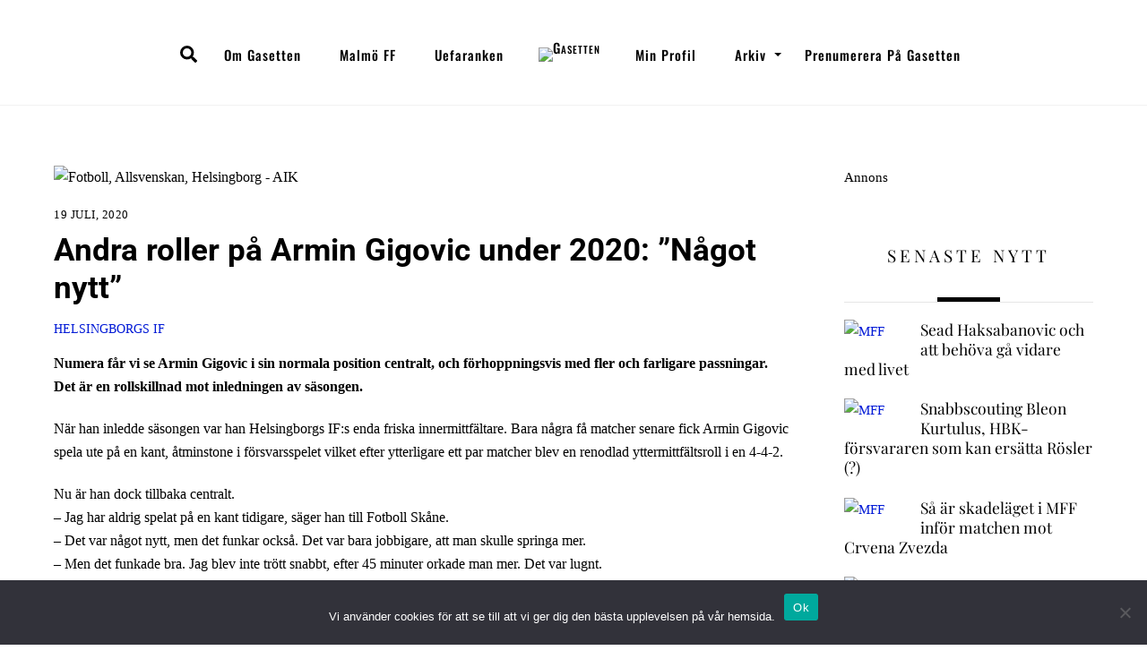

--- FILE ---
content_type: text/html; charset=utf-8
request_url: https://www.google.com/recaptcha/api2/aframe
body_size: 265
content:
<!DOCTYPE HTML><html><head><meta http-equiv="content-type" content="text/html; charset=UTF-8"></head><body><script nonce="nOwcoUG1c4u2VdrlMKUKtQ">/** Anti-fraud and anti-abuse applications only. See google.com/recaptcha */ try{var clients={'sodar':'https://pagead2.googlesyndication.com/pagead/sodar?'};window.addEventListener("message",function(a){try{if(a.source===window.parent){var b=JSON.parse(a.data);var c=clients[b['id']];if(c){var d=document.createElement('img');d.src=c+b['params']+'&rc='+(localStorage.getItem("rc::a")?sessionStorage.getItem("rc::b"):"");window.document.body.appendChild(d);sessionStorage.setItem("rc::e",parseInt(sessionStorage.getItem("rc::e")||0)+1);localStorage.setItem("rc::h",'1769050494172');}}}catch(b){}});window.parent.postMessage("_grecaptcha_ready", "*");}catch(b){}</script></body></html>

--- FILE ---
content_type: text/css
request_url: https://gasetten.se/wp-content/themes/themify-ultra/style.css?ver=6.8.3
body_size: 6160
content:
/*
Theme Name:Themify Ultra
Theme URI:https://themify.me/themes/ultra/
Version:7.1.1 
Description:Use Ultra theme to create professional sites quickly and easily (landing pages, portfolio, blog, corporate, ecommerce, and more). It includes a bunch of header/footer layout options and pre-built demos that you can import to your site. Read <a href="https://themify.me/docs/ultra-documentation">Ultra documentation</a> for more information.
Author:Themify
Author URI:https://www.themify.me
License:GNU General Public License v2.0
License URI:http://www.gnu.org/licenses/gpl-2.0.html
Copyright:(c) Themify.
Tags:themify,featured-images,translation-ready,custom-menu,sidebar
Text Domain:themify
Recommended Plugins:woocommerce,themify-portfolio-post,builder-countdown,builder-progress-bar,builder-counter,builder-contact,builder-woocommerce,builder-timeline,builder-image-pro,builder-typewriter,builder-maps-pro,builder-pricing-table,builder-slider-pro
---------
DO NOT EDIT THIS FILE.
If you need to override theme styling,please add custom CSS in Appearance>Customize>Custom CSS or a child theme (https://themify.me/docs/child-theme).
/************************************************************************************
1. RESET
*************************************************************************************/
html,body,address,blockquote,div,dl,form,h1,h2,h3,h4,h5,h6,ol,p,pre,table,ul,
dd,dt,li,tbody,td,tfoot,th,thead,tr,button,del,ins,map,object,
a,abbr,acronym,b,bdo,big,br,cite,code,dfn,em,i,img,kbd,q,samp,small,span,
strong,sub,sup,tt,var,legend,fieldset,figure{
	margin:0;
	padding:0
}
img,fieldset,a{
	border:0
}
/* set html5 elements to block */
article,aside,details,figcaption,figure,footer,header,hgroup,menu,nav,section{
	display:block
}
iframe,audio{
	max-width:100%
}
/************************************************************************************
2. GENERAL STYLING
*************************************************************************************/
:root{
	--theme_accent:#ed1e24;
	--theme_accent_semi:rgba(251,9,48,.8);
	--theme_accent_hover:#000
}
html{
  scroll-behavior:smooth
}
body{
	font:1em/1.65em 'Public Sans',"Arial",sans-serif;
	overflow-wrap:break-word;
	background-color:#fff;
	color:#666;
	-webkit-font-smoothing:antialiased;
	-ms-text-size-adjust:100%;
	-moz-text-size-adjust:100%;
	-webkit-text-size-adjust:100%;
	text-size-adjust:100%
}
a{
	text-decoration:none;
	color:var(--theme_accent);
	transition:color .3s ease-in-out
}
a:hover{
	color:var(--theme_accent_hover)
}
p{
	padding:0;
	margin:0 0 1.3em
}
small{
	font-size:87%
}
blockquote{
	font-size:1.1em;
	line-height:1.4em;
	padding:.8em 1.4em;
	margin:0 5% 1.2em;
	border-left:solid 3px rgba(150,150,150,.3)
}
ins{
	text-decoration:none
}
/* LIST */
ul,ol{
	margin:0 0 1.4em 1.6em;
	padding:0
}
li{
	margin:0 0 1em 0;
	padding:0
}
/* HEADINGS*/
h1,h2,h3,h4,h5,h6{
	line-height:1.4em;
	margin:0 0 .5em;
	overflow-wrap:normal;
	font-weight:600;
	color:#000
}
h1{
	font-size:2.5em;
	line-height:1.2em;
	font-weight:700;	
	letter-spacing:-.03em
}
h2{
	font-size:2em;
	line-height:1.3em;
	letter-spacing:-.02em
}
h3{
	font-size:1.45em;
	letter-spacing:-.02em
}
h4{
	font-size:1.1em;
	letter-spacing:.05em;
	line-height:1.6em;
	text-transform:uppercase
}
h5{
	font-size:1.2em;
	line-height:1.7em
}
h6{
	font-size:1.1em;
	line-height:1.7em
}
/* FORM*/
/* form input */
input,textarea,select,input[type=search],button{
	font-size:100%;
	font-family:inherit;
	max-width:100%
}
input:read-write,
input:read-only,
input[type=radio],
input[type=checkbox],
select,
textarea{
	background:#fff;
	border:1px solid rgba(0,0,0,.2);
	padding:.6em;
	max-width:100%;
	-webkit-appearance:none;
	appearance:none;
	border-radius:8px
}
input:read-write,
input:read-only{
    margin:0 1em .4em 0;
    width:17em
}
input[type=number]{
    width:7em
}
input[type=checkbox] + label{
	display:inline-block
}
textarea{
	width:100%;
	min-height:13.5em;
	margin:0
}
select{
	padding-right:30px;
	background-image:url("data:image/svg+xml,%3Csvg xmlns='http://www.w3.org/2000/svg' fill='none' stroke-linecap='round' width='100' height='100' stroke='rgba(40,40,40,.8)' stroke-width='3'%3E%3Cpolyline points='2.7,2.3 49.1,57.2 95.5,2.3 '/%3E%3C/svg%3E");
	background-repeat:no-repeat;
	background-size:12px;
	background-position:calc(100% - 8px) calc(50% + 3px)
}
input[type=radio],
input[type=checkbox]{
	border-radius:6px;
	clear:none;
	cursor:pointer;
	padding:0 2px;
	margin:0 .3em 0 0;
	width:20px;
	height:20px;
	display:inline-block;
	vertical-align:middle;
	text-align:center;
	line-height:1;
	-webkit-appearance:none
}
input[type=radio]{
    padding:0;
    border-radius:100%;
    display:inline-flex;
    justify-content:center;
    align-items:center
}
input[type="checkbox"]:before{
	content:"";
	display:inline-block;
	width:12px;
	height:5px;
	margin-bottom:4px;
	margin-left:1px;
	border-left:1px solid transparent;
	border-bottom:1px solid transparent;
	transform:rotateZ(-45deg) skewY(-10deg)
}
input[type="checkbox"]:checked:before{
	border-left:1px solid;
	border-bottom:1px solid
}
input[type="radio"]:checked:before{
	content:"";
	display:inline-block;
	vertical-align:middle;
	border-radius:100%;
	background-color:#222;
	width:12px;
	height:12px
}
/* form input:focus */
select:focus,
textarea:focus,
input:read-write:focus,
input:read-only:focus{
	border-color:rgba(0,0,0,.5)
}
/* form button */
input[type=reset],input[type=submit],button{
	background-color:var(--theme_accent);
	color:#fff;
	border:0;
	padding:.65em 1.4em;
	cursor:pointer;
	border-radius:30px;
	font-weight:600;
	text-transform:uppercase;
	letter-spacing:.065em;
	-webkit-appearance:none;
	transition:background .3s,color .3s, transform .3s
}
/* form input:hover */
input[type=reset]:hover,
input[type=submit]:hover,
button:hover{
	background-color:var(--theme_accent_hover);
	color:#fff;
	box-shadow:0 5px 10px rgba(0,0,0,.1);
	transform:translateY(-1px)
}
.gm-style-mtc button{
	border-radius:0
}
/*3. STRUCTURE*/
img,textarea,input,#main-nav ul a,.sidemenu,.post,.post-content,.author-box,.widget{
	box-sizing:border-box
}
/*4. GRID*/
.col4-1,
.col4-2,
.col3-1{
	float:left;
	margin-left:3.2%
}
.col4-1{
	width:22.6%
}
.col4-2{
	width:48.4%
}
.col3-1{
	width:31.2%
}
.col4-1.first,
.col4-2.first,
.col3-1.first{
	margin-left:0;
	clear:left
}
/* main page width */
.pagewidth{
	width:1160px;
	max-width:100%;
	margin:0 auto
}
/* content */
#layout{
	display:flex;
	flex-wrap:wrap
}
#content{
	width:71%;
	padding:5.75% 0
}
.sidebar-none #content{
	width:100%
}
.sidebar-none #layout{
	display:block
}
/* sidemenu active */
.sidemenu-active{
	position:relative;
	transition:left .2s ease-in-out
}
.sidemenu-active,
.sidemenu-active #headerwrap{
	left:0
}
.sidemenu-right{
	left:-300px
}
.sidemenu-left,
.sidemenu-left #headerwrap{
	left:300px
}
/* full_width content */
.full_width #layout{
	flex-wrap:wrap;
	width:100%;
	max-width:100%
}
.full_width #content{
	padding:0;
	width:100%;
	max-width:100%
}
/*5. HEADER*/
#headerwrap{
	color:#000;
	position:absolute;
	background-color:#fff;
	border-bottom:1px solid rgba(0,0,0,.05);
	min-height:55px;
	z-index:999;
	top:0;
	left:0;
	transition:background-color .3s ease-in-out,color .3s ease-in-out,box-shadow .3s ease-in-out,left .3s ease-in-out,min-height .3s ease-in-out
}
.fixed-header-enabled #headerwrap{
	position:-webkit-sticky; /*for safari*/
	position:sticky
}
.transparent-header #headerwrap{
	position:fixed
}
.transparent-header.no-fixed-header #headerwrap{
	position:absolute
}
.no-fixed-header #headerwrap{
	position:relative
} 
#header{
	position:relative;
	padding:2em 0;
	overflow:visible; /* required to prevent menu dropdown hidden */
	z-index:1
}
/* Disable background attachment on iOS devices */
@supports (-webkit-touch-callout:none){
	#headerwrap{
		background-attachment:scroll!important;
		background-position:center!important
	}
}
/* header widget */
.header-widget{
	font-size:.92em;
	height:100%
}
.header-widget .widget{
	margin:2em 0
}
.header-widget .widgettitle{
	margin:0 0 .5em;
	font-size:1em;
	color:inherit
}
/* site logo */
/* sticky header logo */
.fixed-header-on .tf_sticky_logo ~ *{
	display:none!important
}
/* Search Form */
.search-button{
	color:inherit;
	padding:9px 10px;
	margin:0;
	margin-left:3px;
	line-height:1;
	box-sizing:border-box;
	font-size:19px;
	border-radius:100%
}
.search-button:hover{
	background:rgba(200,200,200,.25)	
}
a.search-button{
	text-decoration:none
}
.search-button:focus{
	outline:0
}

/* Moon icon */
.tf_darkmode_toggle{
	color:inherit;
	padding:10px;
	margin:0;
	margin-left:7px;
	line-height:1;
	box-sizing:border-box;
	font-size:19px;
	border-radius:100%;
}
.tf_darkmode .tf_darkmode_toggle,
.tf_darkmode_toggle:hover{
	background:rgba(200,200,200,.25);	
}
a.tf_darkmode_toggle{
	text-decoration:none
}
.tf_darkmode_toggle:focus{
	outline:0
}

/* main navigation */
#main-nav{
	padding:0;
	margin:0
}
#main-nav li{
	margin:0;
    padding:0;
    list-style:none;
	position:relative;
    display:inline-block
}
#main-nav ul li{
    background:0;
    float:none;
    display:block
}
#main-nav li > .sub-menu{
    padding:.6em 0;
	margin:0;
    position:absolute;
    z-index:100;
    opacity:0;
    left:-.3em;
    top:100%;
    transform:scale(1,0);
    transform-origin:top;
    box-sizing:border-box;
    transition:transform .3s ease-in-out,opacity .3s ease-in-out;
    box-shadow:0 0 0 1px rgba(0,0,0,.1),0 3px 12px rgba(0,0,0,.12);
    border-radius:8px;
	background:#fff;
    contain:style layout;
	width:210px
}
#main-nav small {
	display: block;
}
/* sub-levels dropdown */
#main-nav li .sub-menu .sub-menu{
	left:100%;
	top:-.65em
}
/* Edge Menu */
#main-nav .edge > .sub-menu{
	left:auto;
    right:0
}
#main-nav ul .edge > .sub-menu{
	left:auto;
    right:100%
}
@media (hover:hover){
	#main-nav li:hover > .sub-menu,
	/* tab keyboard menu nav */
	#main-nav li > a:focus + .sub-menu,
	#main-nav li > .sub-menu:focus-within{
		opacity:1;
		transform:scale(1,1)
	}
}
.menu-item .child-arrow{
    display:none;
    cursor:pointer;
    z-index:12;
    width:36px;
    height:36px;
	border-radius:100%;
    position:absolute;
    right:0;
	top:4px;
	transition:transform .3s
}
.child-arrow:before,
.child-arrow:after{
    top:50%;
    left:12px;
    content:'';
    position:absolute;
    transition:transform .3s ease-in-out;
    height:1px;
    width:8px;
    transform:rotate(45deg);
    background:currentColor;
    z-index:9999;
    border-radius:10px
}
.child-arrow:after{
    left:17px;
    transform:rotate(-45deg)
}
.toggle-on > a .child-arrow:after,
.toggle-on > a .child-arrow:before{
	left:10px;
	width:15px
}
.toggle-on > a .child-arrow{
	transform:rotateZ(180deg)
}
@media (hover:none){
	#main-nav .menu-item-has-children > a{
		padding-right:45px
	}
	#footer-nav .menu-item-has-children > a{
		padding-right:30px
	}
	.menu-item .child-arrow{
		margin-left:7px;
		border-radius:100%;
		display:inline-block;
		padding:0;
		right:5px;
		top:50%;
		margin-top:-17px
	}
	#main-nav .toggle-on > a > .child-arrow{
		background:rgba(214,214,214,.4)
	}
	#main-nav li > .sub-menu{
		display:none
	}
	#main-nav li.toggle-on > .sub-menu{
		transform:scale(1,1);
		opacity:1
	}
}
.tf_post_count{
	background:rgba(202,202,202,.3);
	border-radius:100%;
	font-size:.7em;
	line-height:1em;
	padding:.4em;
	margin-left:5px;
	display:none;
	min-width:11px;
	text-align:center;
	vertical-align:middle
}
.has-mega-sub-menu .tf_post_count{
    display:inline-block
}
#main-nav .has-mega-column .widget_product_categories .product-categories a{
	width:auto;
	padding-left:0;
	padding-right:0;	
	display:inline-block
}
#main-nav .has-mega-column .product-categories .count{
	display:inline-block
}
#main-nav a{
    color:inherit;
    display:block;
	position:relative;
    padding:.6em;
    margin:0;
    text-decoration:none;
    transition:color .2s ease-in-out
}
/* highlight link */
#main-nav .highlight-link > a{
	border:0;
	background-color:rgba(200,200,200,.25);	
	color:#000;
	padding:.3em 1em;
    margin-left:.6em;
    margin-right:.6em;    
	border-radius:30px
}
#main-nav .highlight-link:last-child > a{
	margin-right:0
}
/* user menu icon */
#main-nav a > em .tf_fa{
	margin-right:5px
}
#main-nav a .tf_lazy{
	display:none
}
/* dropdown link */
#main-nav ul a{
	padding:.4em 1.4em;
	text-align:left
}
#main-nav ul a,
#main-nav .mega-menu-posts a,
#main-nav .mega-menu-posts span{
	color:#353535
}
#main-nav a:hover,
#main-nav .current_page_item > a,
#main-nav .current-menu-item > a,
#main-nav ul a:hover{
	color:var(--theme_accent)
}
#main-nav .has-mega-column > .sub-menu a{
    background:0;
    padding:.5em 0
}
#main-nav .mega-menu-posts .post-title{
	font-size:.95em;
	letter-spacing:0;
	font-weight:400;
	text-transform:none;
	line-height:1.45em;
	margin:0;
	padding:0
}
#main-nav .mega-menu-posts .post a{
	text-transform:none;
	padding:0
}
#main-nav .mega-menu-posts .post del{
	opacity:.5;
	font-size:.85em; /* for woocommerce */
}
#main-nav .has-mega-column .widget{
	margin:0 0 .5em;
	text-align:left
}
#main-nav .has-mega-column .widget h1,
#main-nav .has-mega-column .widget h2,
#main-nav .has-mega-column .widget h3,
#main-nav .has-mega-column .widget h4,
#main-nav .has-mega-column .widget h5,
#main-nav .has-mega-column .widget h6{
	color:inherit
}
#main-nav .has-mega-column .widgettitle,
#main-nav .has-mega-column > .sub-menu > .columns-sub-item > a{
	font-size:1.05em;
	font-weight:600;
	line-height:1.6em;
	margin:0 0 .5em;
	padding:0;
	text-decoration:none;
	letter-spacing:0;
	text-transform:none
}
#main-nav .has-mega-column .widgettitle:before{ /* hide widget title bottom border */
	display:none;
	margin:0;
	padding:0
}
#main-nav .has-mega-column > .sub-menu > li{
	line-height:1.7em;
	box-sizing:border-box
}
.header-icons a,
.header-icons a:hover{
	color:inherit;
	text-decoration:none
}
#headerwrap .header-icons > *{
	vertical-align:middle
}
.slide-cart .header-icons{
	min-width:75px;
	text-align:right
}
#menu-icon{
	margin:0 0 0 10px;
	padding:10px 9px 11px;
	line-height:1em;
	border-radius:100%
}
#menu-icon:hover{
	background:rgba(200,200,200,.25)	
}
.menu-icon-inner{
	border-bottom:2px solid;
	box-sizing:border-box;
	position:relative;
	width:22px;
	height:18px
}
.menu-icon-inner:before,
.menu-icon-inner:after{
	content:'';
	display:block;
	border-top:2px solid;
	position:absolute;
	left:0;
	top:0;
	width:100%;
	transition:border .7s ease;
	transition-property:transform
}
.menu-icon-inner:after{
	top:50%
}
#menu-icon-close{
	transform:rotateZ(0deg);
	transition:border .3s ease-in-out,transform .3s ease-in-out
}
.body-overlay{
	display:none;
	background-color:rgba(206,206,206,.8);
	width:100%;
	height:100%;
	position:fixed;
	top:0;
	-webkit-backdrop-filter:blur(10px);
	backdrop-filter:blur(10px)
}
.body-overlay-on{
	display:block;
	z-index:998
}
/* fixed-header */
#headerwrap.fixed-header{
	background-color:rgba(255,255,255,.9)
}
#headerwrap.fixed-header:before{
	content:"";
	position:absolute;
	top:0;
	left:0;
	bottom:0;
	right:0;
	pointer-events:none;
	z-index:0;
	-webkit-backdrop-filter:blur(5px);
	backdrop-filter:blur(5px)
}
.slide-cart-visible #headerwrap:before,
.mobile-menu-visible #headerwrap:before,
.fixed-header .tf_darkmode_toggle,
.fixed-header .header-bar,
.fixed-header .search-button,
.fixed-header .header-widget{
	display:none; /* hide unnecessary elements in fixed-header */
}
.fixed-header #header{
	transition:padding .3s ease-in-out;
	padding-top:5px;
	padding-bottom:5px
}
.revealing-header #headerwrap{
	transition:transform .5s ease-in-out,opacity .5s ease-in-out
}
.revealing-header #headerwrap.header_hidden{
	transform:translateY(-100%);
	opacity:0
}
/************************************************************************************
6. PAGE
*************************************************************************************/
/* page title */
.page-title{
	margin:0 0 1em;
	padding:0
}
/*AUTHOR PAGE*/
.author-bio{
	margin:0 0 2em;
	overflow:hidden
}
.author-bio .author-avatar{
	float:left;
	margin:0 1.2em 0 0
}
.author-bio .author-avatar img{
	border-radius:8px;
	width:100px
}
.author-bio .author-name{
	margin:0 0 .5em;
	padding:0;
	font-size:1.6em
}
.author-posts-by{
	margin:0 0 1.5em;
	padding:1em 0 0;
	font-size:1.4em;
	text-transform:uppercase;
	border-top:solid 4px rgba(118,118,118,.1)
}
/*7. POST*/
.post{
	margin-bottom:2em;
	position:relative
}
/* post content */
.post-content{
	min-width:120px
}
/* post title */
.post-title{
	font-size:2.4em;
	line-height:1.4em;
	margin:0 0 .4em;
	padding:0;
	text-transform:none;
	letter-spacing:-.04em
}
.post-title a{
	text-decoration:none;
	color:#000
}
.post-title a:hover{
	color:var(--theme_accent)
}
/* post image */
.post-image{
	margin:0 0 1em
}
.post-image img{
	vertical-align:bottom;
	border-radius:8px
}
.post-image.left{
	float:left;
	margin-right:1em
}
.post-image.right{
	float:right;
	margin-left:1em
}
/* post meta */
.post-meta{
	font-size:.9em;
	line-height:1.6em;
	margin:0 0 .5em;
	padding:0
}
.post-meta .separator{
	opacity:.1
}
.post-meta a{
	text-decoration:none
}
.post-meta .post-comment:before,
.post-meta .post-category:before,
.post-meta .post-tag:before{
	display:inline-block;
	content:'';
	width:1px;
	height:1.3em;
	margin:0 .9em 0 .45em;
	white-space:nowrap;
	vertical-align:middle;
	border-left:1px solid;
	transform:skewX(-15deg);
	opacity:.2
}
.post-meta .post-category:first-child:before{
	display:none
}
.post-meta .post-comment .tf_fa{
	margin-left:8px;
	vertical-align:text-top;
	font-size:.8em;
	opacity:.7
}
/* more link */
.more-link,
.more-link:hover{
	text-decoration:none
}
.more-link:after{
	content:'';
	border:1px solid transparent;
	border-top-color:inherit;
	border-right-color:inherit;
	min-width:.7em;
	min-height:.7em;
	transform:rotateZ(45deg);
	margin-left:.5em;
	text-decoration:none;
	display:inline-block;
	vertical-align:middle
}
/* post date */
.post-date{
	margin:0 0 .4em;
	display:block;
	font-size:.8em;
	text-transform:uppercase;
	letter-spacing:.04em
}
/*GENERAL POST STYLING*/
.loops-wrapper .post{
	text-align:center; /* make archive post view text center */
}
.loops-wrapper .post-image{
	margin-bottom:1em;
	position:relative;
	transition:border .3s ease-in-out,margin .3s ease-in-out,width .3s ease-in-out,transform .3s ease-in-out
}
/*AUTHOR BOX*/
.author-box{
	margin:5.5em 0;
	border:0
}
.author-box .author-avatar{
	float:left;
	margin:0 2em .3em 0
}
.author-box .author-name{
	margin:0 0 .3em
}
/*POST PAGINATION (the <nextpage> tag)*/
.post-pagination{
	text-align:right;
	margin:.5em 0 2em
}
.post-pagination strong{
	margin-right:3px
}
.post-pagination a{
	margin-left:3px;
	margin-right:3px
}
/*INFINITE SCROLL*/
.tf_load_more{
	padding:30px 0
}
a.load-more-button{
	padding:10px 28px;
	text-decoration:none;
	display:none;
	box-sizing:border-box;
	width:auto;
	background:rgba(183,183,183,.16);
	border-radius:30px
}
/*POST VIDEO (css for fluid video)*/
.post-video{
	position:relative;
	padding-bottom:56.25%;
	height:0;
	overflow:hidden;
	margin-bottom:15px
}
.post-video iframe{
	position:absolute;
	top:0;
	left:0;
	width:100%;
	height:100%
}
.featured-area img{
	width:100%
}
/*NO-GUTTER POST*/
.loops-wrapper.no-gutter .post-image{
	margin:0
}
.loops-wrapper.no-gutter .post,
ul.products.no-gutter li.product .post-image,
.loops-wrapper.no-gutter .post-image img{
	border-radius:0
}
/************************************************************************************
8. SIDEBAR
*************************************************************************************/
.widget{
	margin:0 0 2.4em
}
.widgettitle{
	margin:0 0 1em;
	padding:0;
	font-size:1em;
	font-weight:600;
	text-transform:uppercase;
	line-height:1.3em;
	letter-spacing:.09em
}
.widget ul{
	margin:0;
	padding:0
}
.widget li{
	margin:0;
	padding:.4em 0;
	list-style:none;
	clear:both
}
.widget ul ul{
	margin:.6em 0 -.6em 0;
	padding:0
}
.widget ul ul li{
	margin:0;
	padding-left:1em
}
/************************************************************************************
8.1 WIDGET STYLES
*************************************************************************************/
/* add white bg to facebook badge iframe */
iframe[src*="facebook"]{
	background-color:#fff
}
/* reset twitter embed max-width to 100% */
#content .twitter-tweet-rendered{
	max-width:100%!important
}
#content .twt-border{
	max-width:100%!important;
	min-width:180px!important
}
/************************************************************************************
10. BUILDER STYLING
*************************************************************************************/
/* module title */
.module-title{
	font-size:1.2em;
	font-weight:600;
	margin:0 0 .8em
}
/* post module */
.col4-3 .loops-wrapper .post,
.col4-2 .loops-wrapper .post,
.col4-1 .loops-wrapper .post,
.col3-2 .loops-wrapper .post,
.col3-1 .loops-wrapper .post,
.col2-1 .loops-wrapper .post{
	text-align:inherit; /* reset text center */
	margin-bottom:1em
}
.col4-3 .loops-wrapper.list-post .post-title,
.col4-2 .loops-wrapper.list-post .post-title,
.col4-1 .loops-wrapper.list-post .post-title,
.col3-2 .loops-wrapper.list-post .post-title,
.col3-1 .loops-wrapper.list-post .post-title,
.col2-1 .loops-wrapper.list-post .post-title{
	font-size:1.4em; /* reset text center */
	margin:0 0 .5em
}
/* map module */
.module-map{
	margin-bottom:0
}
/* themify-icon shortcode */
.shortcode.themify-icon .themify-icon-icon{
	font-size:1.3em
}
/* shorcode button */
a.shortcode.button{
	border-radius:2px;
	padding:.65em 1em
}
/* general module heading styling */
.module-image .image-title,
.module-tile .tile-title,
.module-feature .module-feature-title,
.module-pro-image .image-pro-title{
	font-size:1.1em;
	font-weight:600
}
.module-service-menu .tb-menu-title{
	text-transform:inherit;
	letter-spacing:inherit
}
/* optin module */
.tb_optin_horizontal form > div[class*="tb_optin_"]{
	width:auto
}
.module-optin.tb_optin_horizontal .tb_optin_submit{
	background:0
}

/************************************************************************************
11. WORDPRESS POST FORMATTING
*************************************************************************************/
img.alignleft,img.aligncenter,img.alignright,img.alignnone{
	margin-bottom:1em
}
.alignleft{
	float:left;
	margin-right:1em
}
.alignright{
	float:right;
	margin-left:1em
}
.aligncenter{
	text-align:center;
	display:block;
	margin-left:auto;
	margin-right:auto
}
.wp-caption{
	text-align:center;
	margin-bottom:1em;
	max-width:100%
}
.wp-caption-text{
	margin:.5em 0
}
/* attachment page */
body.attachment{
	width:auto;
	float:none;
	position:static
}
.single .attachment.post{
	width:auto;
	float:none
}
/* clearfix */
.widget li:after,.menu:after{
	content:"";
	display:table;
	clear:both
}
.post-image,
.post-img,
.module-feature-image,
.slide-image{
    transition:.3s ease-in-out;
    transition-property:border,padding,width
}
.mobile-menu-visible{
	overflow-y:hidden
}
/*BASE MEDIA QUERIES*/
@media(max-width:1260px){
	h1{
		font-size:2.4em
	}
	h2{
		font-size:2em
	}
	.pagewidth{
		max-width:94%
	}
	#pagewrap,
	.default_width #layout .row_inner{
		max-width:100%
	}
}
@media(max-width:1024px){
	.header-widget .col4-1{
		width:48.4%
	}
	.header-widget .col4-1:nth-child(2n+1){
		margin-left:0;
		clear:left
	}
}
@media(max-width:760px){
	body .pagewidth{
		max-width:90%
	}
	/* sidebar */
	#layout{
		flex-wrap:wrap
	}
	#sidebar,
	#content{
		width:100%;
		max-width:100%;
		clear:both;
		padding-top:10%
	}
}
@media(max-width:680px){
	h1{
		font-size:1.9em
	}
	h2,
	.post-title,
	.loops-wrapper.tf_clear .post-title{
		font-size:1.6em
	}
	h3{
		font-size:1.35em
	}
	.col4-1{
		font-size:.95em
	}
	.col4-2,
	.col3-1{
		margin-left:0;
		width:100%;
		max-width:100%
	}
	/*HEADER*/	
	/* prevent logo img extend the fixed header on mobile */
	.fixed-header #site-logo img:not(.tf_sticky_logo){
		width:auto;
		max-height:40px
	}
	#headerwrap .header-icons{ 
		right:5%
	}
	/* all post image */
	.loops-wrapper.list-post .post-image,
	.loops-wrapper.grid4 .post-image,
	.loops-wrapper.grid3 .post-image,
	.loops-wrapper.grid2 .post-image,
	.loops-wrapper.list-large-image .post-image{
		float:none;
		position:static;
		width:auto;
		max-width:none;
		overflow:visible
	}
}
